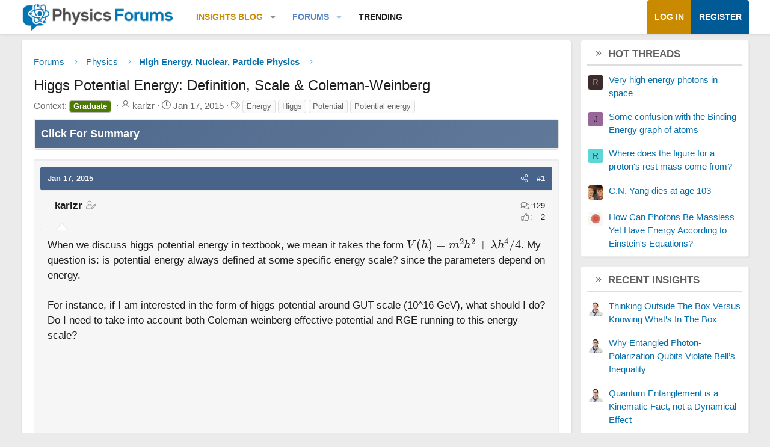

--- FILE ---
content_type: text/html; charset=utf-8
request_url: https://www.google.com/recaptcha/api2/aframe
body_size: 264
content:
<!DOCTYPE HTML><html><head><meta http-equiv="content-type" content="text/html; charset=UTF-8"></head><body><script nonce="uzvrmMTr0rLlKoM7zmcBsg">/** Anti-fraud and anti-abuse applications only. See google.com/recaptcha */ try{var clients={'sodar':'https://pagead2.googlesyndication.com/pagead/sodar?'};window.addEventListener("message",function(a){try{if(a.source===window.parent){var b=JSON.parse(a.data);var c=clients[b['id']];if(c){var d=document.createElement('img');d.src=c+b['params']+'&rc='+(localStorage.getItem("rc::a")?sessionStorage.getItem("rc::b"):"");window.document.body.appendChild(d);sessionStorage.setItem("rc::e",parseInt(sessionStorage.getItem("rc::e")||0)+1);localStorage.setItem("rc::h",'1768364485038');}}}catch(b){}});window.parent.postMessage("_grecaptcha_ready", "*");}catch(b){}</script></body></html>